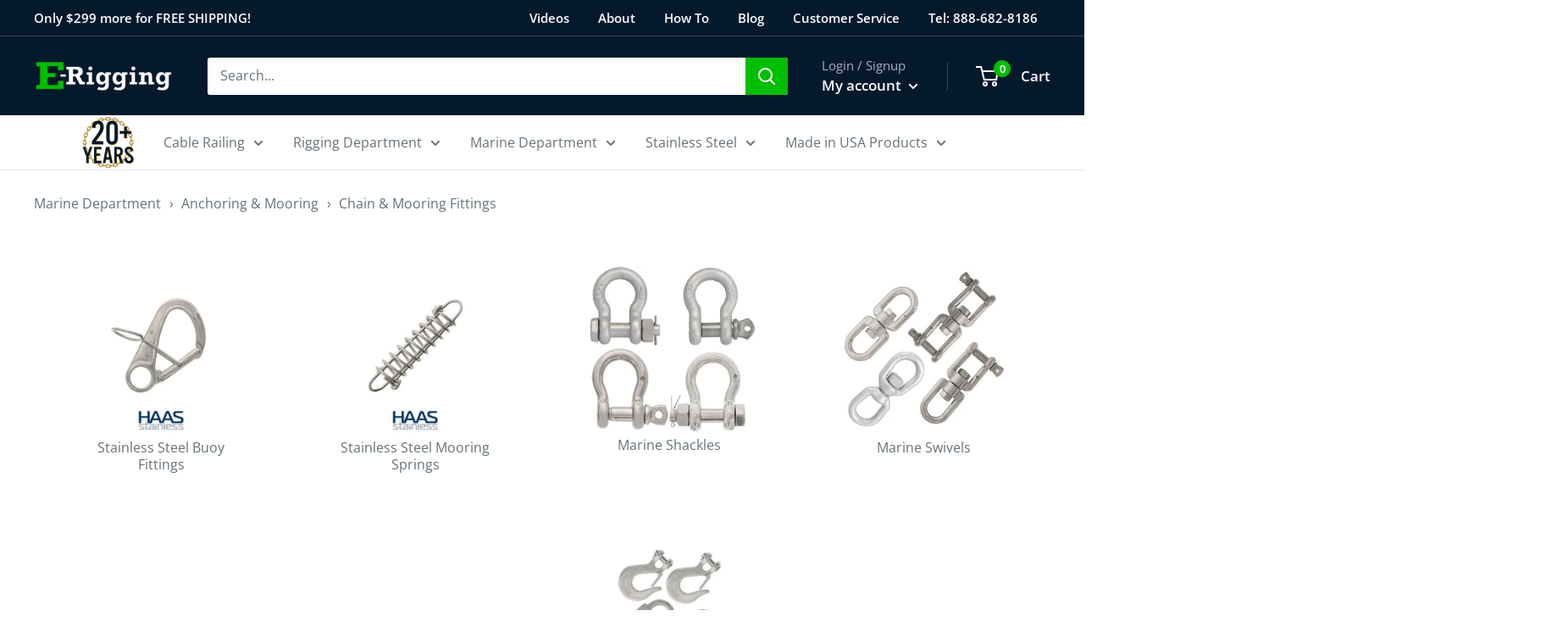

--- FILE ---
content_type: text/javascript
request_url: https://e-rigging.com/cdn/shop/t/15/assets/w3-custom-scripts.js?v=64789028126945841301723742923
body_size: -108
content:
document.addEventListener("DOMContentLoaded",function(){var requestForm=document.querySelector(".quote-form"),alertDiv=document.querySelector(".alert-warning");if(requestForm&&alertDiv){const msgDiv=document.createElement("div");msgDiv.innerHTML="<span>You will receive an email with PDF attachment of your quote after you submit the form. If you are a new customer and need to submit tax exempt certificate,  </span>",msgDiv.classList.add("alert"),msgDiv.classList.add("alert-warning");const msgDiv2=document.createElement("a");msgDiv2.innerHTML=" follow this link to create an account and submit tax certificate.",msgDiv2.href="https://e-rigging.myshopify.com/pages/shipping-questions-or-assistance#tax-exempt",msgDiv2.setAttribute("target","_blank");var submitBtn=document.querySelector("#submit-quote");requestForm.insertBefore(msgDiv,submitBtn),msgDiv.appendChild(msgDiv2)}}),document.addEventListener("DOMContentLoaded",function(){var submittedForm=document.querySelector("#pnl-thank-you");if(submittedForm&&!submittedForm.classList.contains("ng-hide")){const msgDiv3=document.createElement("div");msgDiv3.innerHTML="<span>If you are a new customer and need to submit tax exempt certificate, </span>",msgDiv3.classList.add("alert"),msgDiv3.classList.add("alert-warning");const msgDiv4=document.createElement("a");msgDiv4.style.cssText="text-decoration:underline;",msgDiv4.innerHTML=" follow this link to create an account and submit tax certificate.",msgDiv4.href="https://e-rigging.myshopify.com/pages/shipping-questions-or-assistance#tax-exempt",msgDiv4.setAttribute("target","_blank");const msgDiv5=document.createElement("div");msgDiv5.innerHTML="<h3>Only approve your quote once you get a confirmation email that your tax certificate has been validated. </h3>";var submittedBtn=document.querySelector("#pnl-thank-you");submittedForm.appendChild(msgDiv3,submittedForm),msgDiv3.appendChild(msgDiv4),msgDiv4.appendChild(msgDiv5)}});
//# sourceMappingURL=/cdn/shop/t/15/assets/w3-custom-scripts.js.map?v=64789028126945841301723742923


--- FILE ---
content_type: text/javascript
request_url: https://e-rigging.com/cdn/shop/t/15/assets/custom.js?v=123612330565506399181768592154
body_size: 4000
content:
document.addEventListener("DOMContentLoaded",function(){const inStockBlock=document.getElementById("inStockBlock"),backorderStockBlock=document.getElementById("backorderStockBlock");function updateInventoryMessage(){const inventoryEl=document.querySelector(".product-form__inventory");let varTitle=$("#product-title").text().toLowerCase().includes("cable"),varLogo=document.getElementsByClassName("vendor-logo");if(varLogo[0]){let varLogoAlt=varLogo[0]}if(!inventoryEl)return;const backorderClass=document.querySelector(".inventory--continueSelling"),text=inventoryEl.innerHTML.trim(),isOutOfStock=text.includes("Out of Stock")||text.includes("Sold out");(text==="Temporarily Out of Stock, Backorder OK"||text==="0 Total Feet In Stock")&&(inventoryEl.innerHTML="Ships in 7 to 14 business days",varLogo[0]?varLogo[0].alt.includes("HAAS Stainless")&&varTitle&&(inventoryEl.innerHTML="Ships in 14 business days"):(console.log("test"),inventoryEl.innerHTML="Ships in 7 to 14 business days")),isOutOfStock?inStockBlock&&(inStockBlock.style.display="none"):(inStockBlock&&(inStockBlock.style.display="inline-block"),backorderStockBlock&&(backorderStockBlock.style.display="none")),backorderClass&&(backorderClass.innerHTML.trim()==="Ships in 7 to 14 business days"||backorderClass.innerHTML.trim().includes("-")||backorderClass.innerHTML.trim()==="Ships in 14 business days"?(backorderStockBlock.style.display="inline-block",inStockBlock.style.display="none",backorderClass.innerHTML.trim()==="Ships in 14 business days"&&(backorderStockBlock.innerText="Ships in 14 business days")):backorderStockBlock.style.display="none")}updateInventoryMessage(),document.addEventListener("variant:changed",updateInventoryMessage)}),$(document).ready(function(){$("div.zoom").magnificPopup({delegate:"a",type:"image"}),$(".in-stock-msg").magnificPopup({type:"inline",midClick:!0})}),$(document).ready(function(){$(".popup-gallery").magnificPopup({delegate:"a",type:"image",tLoading:"Loading image #%curr%...",mainClass:"mfp-img-mobile",gallery:{enabled:!0,navigateByImgClick:!0,preload:[0,1]},image:{tError:'<a href="%url%">The image #%curr%</a> could not be loaded.',titleSrc:function(item){return item.el.attr("title")+" by E-rigging.com"}}})}),$(document).ready(function(){$(".hideBL").insertBefore(".footer")});function myTrustPilotScroll(){const offsetPosition=document.getElementById("Review").getBoundingClientRect().top+window.pageYOffset-200;window.scrollTo({top:offsetPosition,behavior:"smooth"})}document.addEventListener("variant:changed",function(event){let policy=document.getElementsByClassName("return-policy");if(Array.from(policy).length==1&&Array.from(policy)[0].innerText.includes("Discontinued")){let klaviyoBTN=document.getElementById("klaviyo-btn");setTimeout(()=>{klaviyoBTN.style.display="none"},700)}$(".quantity-selector--product").css("border","1px solid #e1e3e4");let trustbox=document.getElementById("trustbox");const updateTrustpilot=id=>{let newTrustbox=trustbox;newTrustbox.dataset.sku=id,trustbox.innerHTML="",window.Trustpilot.loadFromElement(newTrustbox)};let trustboxMini=document.getElementById("trustbox-mini"),trustboxMiniWrapper=document.getElementById("trustbox-mini-wrapper");const updateTrustpilotMini=id=>{let newTrustboxMini=trustboxMini;newTrustboxMini.dataset.sku=id,trustboxMini.innerHTML="",window.Trustpilot.loadFromElement(newTrustboxMini)}}),$(document).ready(function(){$(".product-gallery__thumbnail").not(".is-filtered").length>6&&$("span.product-gallery-arrow").show()});function scrollArrow(){var divHeight=document.body.scrollHeight;$(".product-gallery__thumbnail-list")[0].scrollTo({top:divHeight,behavior:"smooth"})}$(document).ready(function(){$("#product-title").text().includes("ADB")&&(jQuery(".product-form__inventory")[0]&&jQuery(".product-form__inventory")[0].innerHTML=="Sold out"?jQuery(".product-form__inventory").html("Sold Out, No ETA on Resupply"):(jQuery(".product-form__inventory")[0].innerHTML.includes("unit")&&!jQuery(".product-form__inventory")[0].innerHTML.includes("Resupply")||jQuery(".product-form__inventory")[0].innerHTML.includes("Stock")&&!jQuery(".product-form__inventory")[0].innerHTML.includes("Resupply"))&&jQuery(".product-form__inventory").append(", No backorder, No ETA on Resupply"),document.addEventListener("variant:changed",function(event){jQuery(".product-form__inventory")[0]&&jQuery(".product-form__inventory")[0].innerHTML=="Sold out"?jQuery(".product-form__inventory").html("Sold Out, No ETA on Resupply"):(jQuery(".product-form__inventory")[0].innerHTML.includes("unit")&&!jQuery(".product-form__inventory")[0].innerHTML.includes("Resupply")||jQuery(".product-form__inventory")[0].innerHTML.includes("Stock")&&!jQuery(".product-form__inventory")[0].innerHTML.includes("Resupply"))&&jQuery(".product-form__inventory").append(", No backorder, No ETA on Resupply")}))}),$(document).ready(function(){$("#product-title").text().includes("Anker Schroeder")&&(jQuery(".product-form__inventory")[0]&&jQuery(".product-form__inventory")[0].innerHTML=="Sold out"&&jQuery(".product-form__inventory").html("Call for Availability"),document.addEventListener("variant:changed",function(event){jQuery(".product-form__inventory")[0]&&jQuery(".product-form__inventory")[0].innerHTML=="Sold out"&&jQuery(".product-form__inventory").html("Call for Availability")}))}),$(document).ready(function(){$("#product-title").text().includes("Tire Chain")&&(jQuery(".product-form__inventory")[0]&&jQuery(".product-form__inventory")[0].innerHTML=="Temporarily Out of Stock, Backorder OK"&&jQuery(".product-form__inventory").html("Ships in 14 - 21 days"),document.addEventListener("variant:changed",function(event){jQuery(".product-form__inventory")[0]&&jQuery(".product-form__inventory")[0].innerHTML=="Temporarily Out of Stock, Backorder OK"&&jQuery(".product-form__inventory").html("Ships in 14 - 21 days")}))}),+function($2){"use strict";var Collapse=function(element,options){this.$element=$2(element),this.options=$2.extend({},Collapse.DEFAULTS,options),this.$trigger=$2('[data-toggle="collapse"][href="#'+element.id+'"],[data-toggle="collapse"][data-target="#'+element.id+'"]'),this.transitioning=null,this.options.parent?this.$parent=this.getParent():this.addAriaAndCollapsedClass(this.$element,this.$trigger),this.options.toggle&&this.toggle()};Collapse.VERSION="3.4.1",Collapse.TRANSITION_DURATION=350,Collapse.DEFAULTS={toggle:!0},Collapse.prototype.dimension=function(){var hasWidth=this.$element.hasClass("width");return hasWidth?"width":"height"},Collapse.prototype.show=function(){if(!(this.transitioning||this.$element.hasClass("in"))){var activesData,actives=this.$parent&&this.$parent.children(".panel").children(".in, .collapsing");if(!(actives&&actives.length&&(activesData=actives.data("bs.collapse"),activesData&&activesData.transitioning))){var startEvent=$2.Event("show.bs.collapse");if(this.$element.trigger(startEvent),!startEvent.isDefaultPrevented()){actives&&actives.length&&(Plugin.call(actives,"hide"),activesData||actives.data("bs.collapse",null));var dimension=this.dimension();this.$element.removeClass("collapse").addClass("collapsing")[dimension](0).attr("aria-expanded",!0),this.$trigger.removeClass("collapsed").attr("aria-expanded",!0),this.transitioning=1;var complete=function(){this.$element.removeClass("collapsing").addClass("collapse in")[dimension](""),this.transitioning=0,this.$element.trigger("shown.bs.collapse")};if(!$2.support.transition)return complete.call(this);var scrollSize=$2.camelCase(["scroll",dimension].join("-"));this.$element.one("bsTransitionEnd",$2.proxy(complete,this)).emulateTransitionEnd(Collapse.TRANSITION_DURATION)[dimension](this.$element[0][scrollSize])}}}},Collapse.prototype.hide=function(){if(!(this.transitioning||!this.$element.hasClass("in"))){var startEvent=$2.Event("hide.bs.collapse");if(this.$element.trigger(startEvent),!startEvent.isDefaultPrevented()){var dimension=this.dimension();this.$element[dimension](this.$element[dimension]())[0].offsetHeight,this.$element.addClass("collapsing").removeClass("collapse in").attr("aria-expanded",!1),this.$trigger.addClass("collapsed").attr("aria-expanded",!1),this.transitioning=1;var complete=function(){this.transitioning=0,this.$element.removeClass("collapsing").addClass("collapse").trigger("hidden.bs.collapse")};if(!$2.support.transition)return complete.call(this);this.$element[dimension](0).one("bsTransitionEnd",$2.proxy(complete,this)).emulateTransitionEnd(Collapse.TRANSITION_DURATION)}}},Collapse.prototype.toggle=function(){this[this.$element.hasClass("in")?"hide":"show"]()},Collapse.prototype.getParent=function(){return $2(document).find(this.options.parent).find('[data-toggle="collapse"][data-parent="'+this.options.parent+'"]').each($2.proxy(function(i,element){var $element=$2(element);this.addAriaAndCollapsedClass(getTargetFromTrigger($element),$element)},this)).end()},Collapse.prototype.addAriaAndCollapsedClass=function($element,$trigger){var isOpen=$element.hasClass("in");$element.attr("aria-expanded",isOpen),$trigger.toggleClass("collapsed",!isOpen).attr("aria-expanded",isOpen)};function getTargetFromTrigger($trigger){var href,target=$trigger.attr("data-target")||(href=$trigger.attr("href"))&&href.replace(/.*(?=#[^\s]+$)/,"");return $2(document).find(target)}function Plugin(option){return this.each(function(){var $this=$2(this),data=$this.data("bs.collapse"),options=$2.extend({},Collapse.DEFAULTS,$this.data(),typeof option=="object"&&option);!data&&options.toggle&&/show|hide/.test(option)&&(options.toggle=!1),data||$this.data("bs.collapse",data=new Collapse(this,options)),typeof option=="string"&&data[option]()})}var old=$2.fn.collapse;$2.fn.collapse=Plugin,$2.fn.collapse.Constructor=Collapse,$2.fn.collapse.noConflict=function(){return $2.fn.collapse=old,this},$2(document).on("click.bs.collapse.data-api",'[data-toggle="collapse"]',function(e){var $this=$2(this);$this.attr("data-target")||e.preventDefault();var $target=getTargetFromTrigger($this),data=$target.data("bs.collapse"),option=data?"toggle":$this.data();Plugin.call($target,option)})}(jQuery),+function($2){"use strict";function transitionEnd(){var el=document.createElement("bootstrap"),transEndEventNames={WebkitTransition:"webkitTransitionEnd",MozTransition:"transitionend",OTransition:"oTransitionEnd otransitionend",transition:"transitionend"};for(var name in transEndEventNames)if(el.style[name]!==void 0)return{end:transEndEventNames[name]};return!1}$2.fn.emulateTransitionEnd=function(duration){var called=!1,$el=this;$2(this).one("bsTransitionEnd",function(){called=!0});var callback=function(){called||$2($el).trigger($2.support.transition.end)};return setTimeout(callback,duration),this},$2(function(){$2.support.transition=transitionEnd(),$2.support.transition&&($2.event.special.bsTransitionEnd={bindType:$2.support.transition.end,delegateType:$2.support.transition.end,handle:function(e){if($2(e.target).is(this))return e.handleObj.handler.apply(this,arguments)}})})}(jQuery),document.addEventListener("product:added",function(event){function detectZoom(){return Math.round(window.devicePixelRatio*100)}function handleZoom(){const zoomLevel=detectZoom(),buttonContainer=document.querySelector(".mini-cart__button-container");buttonContainer&&(zoomLevel>=150?buttonContainer.classList.add("fixed-top"):buttonContainer.classList.remove("fixed-top"))}handleZoom(),setTimeout(handleZoom,2e3)}),function(){"use strict";function initCustomDropdowns(){document.querySelectorAll(".custom-dropdown").forEach(function(dropdown){const trigger=dropdown.querySelector(".custom-dropdown__trigger"),panel=dropdown.querySelector(".custom-dropdown__panel"),searchInput=dropdown.querySelector(".custom-dropdown__search"),list=dropdown.querySelector(".custom-dropdown__list"),items=dropdown.querySelectorAll(".custom-dropdown__item"),valueDisplay=dropdown.querySelector(".custom-dropdown__value"),selectId=dropdown.getAttribute("data-dropdown-for"),hiddenSelect=document.getElementById(selectId);trigger.addEventListener("click",function(e){e.preventDefault(),e.stopPropagation();const isOpen=dropdown.classList.contains("is-open");document.querySelectorAll(".custom-dropdown.is-open").forEach(function(dd){dd.classList.remove("is-open")}),isOpen||(dropdown.classList.add("is-open"),searchInput.value="",items.forEach(function(item){item.style.display=""}),setTimeout(function(){searchInput.focus()},10))}),panel.addEventListener("click",function(e){e.stopPropagation()}),searchInput.addEventListener("input",function(){const searchTerm=this.value.toLowerCase();items.forEach(function(item){item.textContent.toLowerCase().includes(searchTerm)?item.style.display="":item.style.display="none"})}),items.forEach(function(item){item.addEventListener("click",function(e){e.stopPropagation();const value=this.getAttribute("data-value");hiddenSelect.value=value,valueDisplay.textContent=this.textContent,items.forEach(function(i){i.classList.remove("is-selected")}),this.classList.add("is-selected");const event=new Event("change",{bubbles:!0});hiddenSelect.dispatchEvent(event),dropdown.classList.remove("is-open")})})}),document.addEventListener("click",function(e){e.target.closest(".custom-dropdown")||document.querySelectorAll(".custom-dropdown.is-open").forEach(function(dd){dd.classList.remove("is-open")})}),document.addEventListener("keydown",function(e){e.key==="Escape"&&document.querySelectorAll(".custom-dropdown.is-open").forEach(function(dd){dd.classList.remove("is-open")})})}document.readyState==="loading"?document.addEventListener("DOMContentLoaded",initCustomDropdowns):initCustomDropdowns()}(),document.addEventListener("DOMContentLoaded",function(){const DateT=luxon.DateTime.local().setZone("America/Chicago");let kinzi=[32560005,32560010,32560015,32560020,32560105,32560110,32560115,32560120,32560205,32560210,32560215,32560220,32560305,32560310,32560315,32560320,32560405,32560410,32560415,32560420,32560423,32560425,32560430,32560435,32560505,32560510,32560515,32560520,32560525,32560540,32560555,32560565,32560570,32560575,32560580,32560590,32560605,32560610,32560615,32560620,32560625,32560630,32560805,32560810,32560820,32561005,32561010,32561020,32561025,32562005,32562010,32562015,32562025,32562110,32562115,32562120,32562125,51600515,51600520,51600525,51600535,51600540,51600545,51600550,51600610,51600625,51600635,51600655,51600705,51600715,51600720,51600755,51600760,51600765,51600770,51600915,51600940,51601015,51601020,51601203,51601205,51601210,51601213,51601215,51601218,51601225,51601240,51601250,51601255,51601260,51601303,51601305,51601310,51601315,51601320,51601325,51601330,51601335,51601340,51601345,51601350,51601410,51601415,51601420,51601425,51601430,51601455,51601460,51601465,51601470,51601475,51601505,51601515,51601520,51601525,51601530,51601555,51601560,51601565,51601580,51601585,51601590,51601592,51601594,51601598,51601610,51601625,51601658,51601805,51601820,51601825,51601830,51601905,51601910,51601915,51601920,51601930,51601935,51602005,51602010,51602015,51602020,51602025,51602030,51602035,51602040,51602105,51602110,51602115,51602120,51602125,51602130,51602135,51602150,51602154,51602160,51602162,51602164,51602166,51602168,51602170,51602172,51602178,51602180,51602182,51602184,51602205,51602210,51602215,51602220,51602230,51602235,51602245,51602250,51602405,51602410,51602415,51602425,51602455,51602460,51602505,51602510,51602610,51602615,51602703,51602705,51602710,51602805,51602810,51602815,51604203,51604210,51604213,51604215,51604238,51604240,51604250,51604255,51604260,51604262,51604264,51604266,51604268,51604276,51604278,51604280,51604282,51604284,51604286,51604300,51604302,51604304,51604308,51604310,51604316,51604318,51604320,51604322,51604324,51604405,51604410,51604415,51604425,51604430,51604605,51604610,51604620,51604625,51604630,51605005,51605015,51605020,51605035,51605040,51605105,51605110,51605120,51605125,51605130,51605205,51605210,51605213,51605215,51605220,51605225,51605230,51605235,51605240,51605245,51605250,51605255,51605320,51605325,51605335,51605350,51605355,51605360,51605405,51605410,51605430,51605435,51605440,51605445,51606205,51606210,51606305,51606310,51606315,51606350,51606355,51606405,51606420,51606505,51606510,51606605,51607010,51607015,51607025,51607030,51607040,51607203,51607205,51607210,51607215,51607220,51607305,51607310,51607315,51607355,51607405,51607415,51607420,51607425,51607430,51607505,51607510,51607515,51607520,51607605,51607615,51607620,51607705,51607710,51607715,51607720,51607805,51607810,51607815,51607820,51607905,51607910,51608005,51608010,51608015,51608020,51608025,51608205,51608210,51608215,51608220,51608225,51608320,51608330,51608335,51608405,51608410,51608415,51608420,51608425,51608430,51608435,51608605,51608615,51608620,51608625,51608630,51609005,51609015,51609055,51609060,51609065,51609070,51609075,51609215,51610015,51610020,51610025,51611202,51611204,51611206,51611208,51611210,51611212,51611214,51611216,51611218,51611225,51611226,51611232,51611236,51611405,51611410,51611415,51611425,51611440,51611450,51611465,51611602,51611604,51611606,51611608,51611612,51611620,51611622,51611626,51611632,51611638,51611810,51611815,51611820,51611825,51611830,51611835,51611905,51611910,51611915,51611920,51611925,51612005,51612010,51612015,51612020,51612025,51612035,51612106,51612108,51612120,51612125,51612135,51612140,51612145,51612160,51612165,51612170,51612205,51612220,51612260,51612265,51612410,51612505,51612610,51612905,51612910,51612915,51612920,51613005,51613007,51613015,51613105,51613110,51613115,51613205,51613210,51613215,51613220,51613305,51613310,51613320,51613325,51613330,51613335,51613340,51613415,51613420,51613425,51613430,51613435,51613440,51613505,51613510,51613520,51613525,51613530,51613535,51613630,51613635,51613640,51614405,51615001,51615002,51615004,51615006,51615007,51615008,51615015,51615020,51615022,51615025,51615030,51615035,51615040,51615042,51615044,51615046,51615050,51615052,51615060,51615062,51615064,51615068,51615070,51615072,51615074,51615080,51615082,51615084,51615086,51615088,51615090,51615092,51615094,51615096,51615100,51615102,51615104,51615106,51615110,51615112,51615114,51615118,51615120,51615122,51615126,51615130,51615132,51615136,51615138,51615150,51615152,51615158,51615164,51615166,51615170,51615172,51615176,51615180,51615182,51615184,51615186,51615188,51615190,51615192,51615194,51615196,51615198,51615202,51615204,51615206,51615208,51615210,51615214,51615224,51615226,51615228,51615232,51615234,51615236,51615240,51615242,51615244,51615250,51615252,51615254,51615256,51615258,51615264,51615266,51615268,51615305,51615320,51615410,51615415,51615554,51615556,51615558,51615560,51615562,51615564,51615566,51615568,51615572,51615580,51615582,51615584,51615586,51615588,51615590,51615592,51615596,51615598,51615610,51615620,51615705,51615715,51615725,51615805,51615815,51615820,51615825,51616005,51616010,51616028,51616030,51616205,51616210,51616215,51616220,51616228,51616605,51617105,51617110,51617115,51617205,51617210,51617215,51617220,51617234,51617305,51617310,51618010,51618020,51618205,51618610,51618808,51618810,51619105,51619110,51619205,51626405,51626410,51626805,51626810,51627005,51628205,51628405,51629205,51629810,51629811,51631435,51631465,51634605,51634615,51634630,51634635,51634640,51634655,51635605,51635610,51635615,51635625,51635630,51635635,51635660,51635665,51635670,51635680,51635685,51635695,51637106,51637108,51637110,51637156,51637158,51637160,51637205,51637210,51637215,51637305,51637310,51637605,51637615,51637705,51637710,51637715,51637905,51637910,51637915,51638005,51638015,51638020,51638205,51638210,51638305,51638310,51638315,51638405,51638410,51638415,51638505,51638515,51638520,51638605,51638610,51638615,51638620,51638805,51638905,51638910,51638915,51638920,51639010,51639020,51639105,51639110,51639115,51639120,51639125,51639130,51639205,51639305,51639320,51639325,51639705,51639755,51639760,51639765,51639770,51639805,51639855,51639860,51639865,51639870,51639905,51639910,51639915,51639920,51639930,51639935,51639940,51639950,51639955,51639960,51639970,51639975,51639980,51640056,51640058,51640060,51640410,51640415,51640420,51640425,51640430,51640434,51640438,51640440,51640446,51640450,51640452,51640453,51641404,51641406,51641408,51641452,51641454,51646410,51646415,51646422,51646424,51646426,51646432,51646434,51646436,51646444,51646446,51646454,51646482,51646484,51646502,51646506,51646516,51646524,51646526,51646534,51646536,51646540,51646542,51646550,51646610,51646615,51646620,51646632,51646634,51646636,51646642,51646644,51646646,51646652,51646654,51646656,51646662,51646664,51646666,51646672,51646674,51646676,51646682,51646684,51646686,51646692,51646696,51646702,51646704,51646706,51646712,51646714,51646716,51646722,51646724,51646728,51646732,51646734,51646740,51646742,51646805,51646810,51646815,51647010,51647015,51647020,51647105,51647250,51647253,51647396,51647518,51647570,51647580,51647582,51647596,51647602,51647604,51647608,51647616,51647620,51647622,51647624,51647668,51647676,51647700,51647706,51647716,51647720,51647800,51648040,51648042,51648044,51648062,51648066,51648064];function updateKinziShipTime(){let skuDom=document.getElementsByClassName("product-meta__sku-number");skuDom&&kinzi.includes(parseInt(skuDom[0].innerText))&&(document.getElementById("inStockBlock").style.display="none",DateT.weekday!==5||DateT.weekday!==6||DateT.weekday!==7?document.getElementById("backorderStockBlock").innerText="Ships January 20th":document.getElementById("backorderStockBlock").innerText="Ships Monday",document.getElementById("backorderStockBlock").style.display="inline-block")}updateKinziShipTime(),document.addEventListener("variant:changed",function(event){console.log(luxon);let inventoryElement=document.querySelector(".product-form__inventory"),isInStock=inventoryElement&&!inventoryElement.innerText.includes("Ships in");kinzi.includes(parseInt(event.detail.variant.sku))&&isInStock?(document.getElementById("inStockBlock").style.display="none",DateT.weekday<5,document.getElementById("backorderStockBlock").innerText="Ships January 20th",document.getElementById("backorderStockBlock").style.display="inline-block"):kinzi.includes(parseInt(event.detail.variant.sku))&&!isInStock?(document.getElementById("inStockBlock").style.display="none",document.getElementById("backorderStockBlock").style.display="none"):isInStock?(document.getElementById("inStockBlock").style.display="inline-block",document.getElementById("backorderStockBlock").style.display="none"):(document.getElementById("inStockBlock").style.display="none",document.getElementById("backorderStockBlock").style.display="none")})}),document.addEventListener("DOMContentLoaded",function(){document.addEventListener("click",function(event){var addToCartButton=event.target.closest('[data-action="add-to-cart"]');if(addToCartButton){var lineIdInput=document.getElementById("separate_line_id");lineIdInput&&(lineIdInput.value=Date.now()+"-"+Math.random().toString(36).substr(2,9))}},!0)}),function(){"use strict";function initHighVariantSupport(){var highVariantDropdowns=document.querySelectorAll('.custom-dropdown[data-high-variant="true"]');highVariantDropdowns.length!==0&&highVariantDropdowns.forEach(function(dropdown){var items=dropdown.querySelectorAll(".custom-dropdown__item");items.forEach(function(item){item.addEventListener("click",function(){var optionValueId=this.getAttribute("data-option-value-id");if(optionValueId){var allSelectedIds=[],productSection=dropdown.closest("[data-section-id]");if(productSection){var allDropdowns=productSection.querySelectorAll('.custom-dropdown[data-high-variant="true"]');allDropdowns.forEach(function(dd){var selectedItem=dd.querySelector(".custom-dropdown__item.is-selected");if(selectedItem){var id=selectedItem.getAttribute("data-option-value-id");id&&allSelectedIds.push(id)}})}if(allSelectedIds.length>0){var url=new URL(window.location.href);url.searchParams.set("option_values",allSelectedIds.join(",")),window.history.replaceState({},"",url.toString())}}})})})}document.readyState==="loading"?document.addEventListener("DOMContentLoaded",initHighVariantSupport):initHighVariantSupport()}();
//# sourceMappingURL=/cdn/shop/t/15/assets/custom.js.map?v=123612330565506399181768592154


--- FILE ---
content_type: text/javascript
request_url: https://cdn.shopify.com/extensions/019a4925-98bd-715d-bcc8-f3bb867e48e4/zahara-75/assets/uncomplicated-icons.ssrsupport.js
body_size: 4
content:
/* @preserve All code is copyright (c) 2024 Zoom Buzz Limited, is used under licence for this customer store only and may not be reused without written permission */
!function(){
    var local_lib = {
        b: function (name, successCallback, dropCallback, timeout) {
            if (typeof(this[name]) != 'undefined' && this[name]) {
                this[name + '__function'](false);
            }
            this[name + '__function'] = function (exec) {
                if (exec === false) {
                    dropCallback();
                } else {
                    successCallback();
                }
                clearTimeout(this[name]);
                this[name] = null;
                this[name + '__function'] = null;
            };
            this[name] = setTimeout(this[name + '__function'], timeout);
        },

        p: function () {
            var max_height = 0;
            var spi = document.getElementsByClassName('subcat-grid-link__image');
            for (var i = 0; i < spi.length; ++i) {
                var span_image = spi[i];
                // unset last explicit height if set
                span_image.style.height = 'auto';
                // find local maximum
                if (span_image.clientHeight > max_height) {
                    max_height = span_image.clientHeight;
                }
            }
            // apply consistent height to all elements
            for (var i = 0; i < spi.length; ++i) {
                if (max_height > 0) {
                    spi[i].style.height = max_height + 'px';
                }
            }
        },
        r: function () {
            local_lib.b('_rb', function () { local_lib.p(); }, function () {}, 200);
        },
        f: 0
    };
    var element = document.getElementById('uncomplicated-icons');
    // run only if (SSR) bit 20 set; idempotent
    if (element && element.dataset.renderStatus && (parseInt(element.dataset.renderStatus) >= 1048576)) {
        local_lib.p();
        // attach to resize event and re-homogenise on resize
        if (window.addEventListener) {
            window.addEventListener('resize', local_lib.r, true);
        }
        // hide placeholder if rendered (in Shopify Theme Editor)
        var plh = document.getElementById('uncomplicated-icons-design_mode-placeholder');
        if (plh !== null) {
            plh.style.display = 'none';
        }
    }
}();

--- FILE ---
content_type: text/javascript
request_url: https://e-rigging.com/cdn/shop/t/15/assets/holiday-banner.js?v=72859066544056104071700755300
body_size: -400
content:
let dateTime = luxon.DateTime.local().setZone("America/Chicago")
let holidayBanner = document.getElementById('holiday-banner')

const holidays = [
  {date: "1/1/2022", holiday: "New Years"},
  {date: "2/16/2022", holiday: "Mardi Gras"},
  {date: "4/29/2022", holiday: "Good Friday"},
  {date: "5/30/2022", holiday: "Memorial Day"},
  {date: "7/4/2022", holiday: "Independence Day"},
  {date: "9/5/2022", holiday: "Labor Day"},
  {date: "11/24/2023", holiday: "Thanksgiving"},
];

const dayToday = dateTime.toLocaleString()

if (holidays.some(e => e.date === dayToday)) {
  holidayBanner.style.display = "block"
	let holiday = holidays.findIndex(h => h.date == dayToday)
	holidayBanner.innerText =   `Customer Service will be closed for ${holidays[holiday].holiday}.`

}